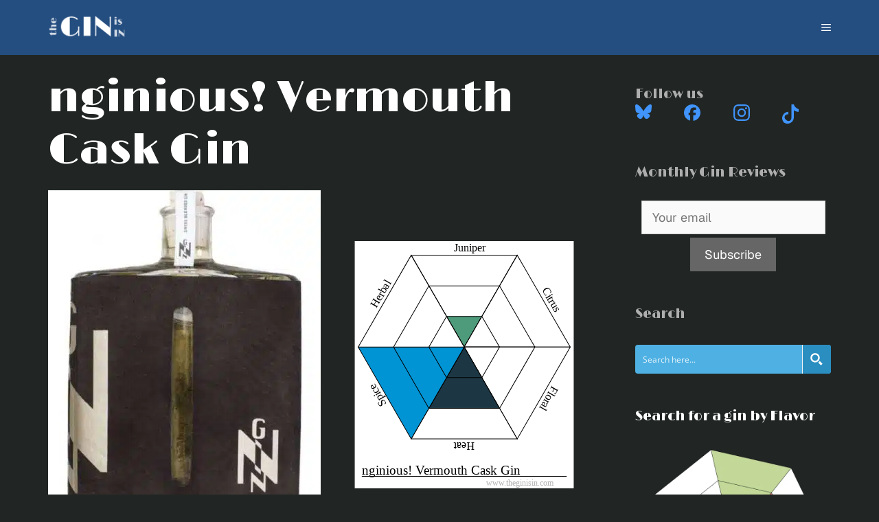

--- FILE ---
content_type: image/svg+xml
request_url: https://theginisin.com/wp-content/uploads/flavor-diagrams/nginious-vermouth-cask-gin.svg
body_size: 304
content:
<?xml version="1.0" encoding="UTF-8"?> <svg id="hexagon" xmlns="http://www.w3.org/2000/svg" version="1.1"  viewBox="0 0 310 350"  xmlns:xlink="http://www.w3.org/1999/xlink"> <rect width="100%" height="100%" fill="#FFFFFF"></rect>                                        <polygon stroke="black" stroke-width="1" points="55,0 205,0 130,130" transform='translate(25,20),rotate(0, 130, 130)' fill="#FFF" />
                                        <polygon stroke="black" stroke-width="1" points="80,43.333 180,43.333 130,130" transform='translate(25,20),rotate(0, 130, 130)' fill="#FFF" />
                                        <polygon stroke="black" stroke-width="1" points="105,86.666 155,86.666 130,130" transform='translate(25,20),rotate(0, 130, 130)' fill="#4E9B7B" />
                                        <text x="115" y="-5" transform='translate(25,20) rotate(0, 130, 130)'>Juniper</text>                                        <polygon stroke="black" stroke-width="1" points="55,0 205,0 130,130" transform='translate(25,20),rotate(60, 130, 130)' fill="#FFF" />
                                        <polygon stroke="black" stroke-width="1" points="80,43.333 180,43.333 130,130" transform='translate(25,20),rotate(60, 130, 130)' fill="#FFF" />
                                        <polygon stroke="black" stroke-width="1" points="105,86.666 155,86.666 130,130" transform='translate(25,20),rotate(60, 130, 130)' fill="#FFF" />
                                        <text x="115" y="-5" transform='translate(25,20) rotate(60, 130, 130)'>Citrus</text>                                        <polygon stroke="black" stroke-width="1" points="55,0 205,0 130,130" transform='translate(25,20),rotate(120, 130, 130)' fill="#FFF" />
                                        <polygon stroke="black" stroke-width="1" points="80,43.333 180,43.333 130,130" transform='translate(25,20),rotate(120, 130, 130)' fill="#FFF" />
                                        <polygon stroke="black" stroke-width="1" points="105,86.666 155,86.666 130,130" transform='translate(25,20),rotate(120, 130, 130)' fill="#FFF" />
                                        <text x="115" y="-5" transform='translate(25,20) rotate(120, 130, 130)'>Floral</text>                                        <polygon stroke="black" stroke-width="1" points="55,0 205,0 130,130" transform='translate(25,20),rotate(180, 130, 130)' fill="#FFF" />
                                        <polygon stroke="black" stroke-width="1" points="80,43.333 180,43.333 130,130" transform='translate(25,20),rotate(180, 130, 130)' fill="#1C3743" />
                                        <polygon stroke="black" stroke-width="1" points="105,86.666 155,86.666 130,130" transform='translate(25,20),rotate(180, 130, 130)' fill="#1C3743" />
                                        <text x="115" y="-5" transform='translate(25,20) rotate(180, 130, 130)'>Heat</text>                                        <polygon stroke="black" stroke-width="1" points="55,0 205,0 130,130" transform='translate(25,20),rotate(240, 130, 130)' fill="#0194D5" />
                                        <polygon stroke="black" stroke-width="1" points="80,43.333 180,43.333 130,130" transform='translate(25,20),rotate(240, 130, 130)' fill="#0194D5" />
                                        <polygon stroke="black" stroke-width="1" points="105,86.666 155,86.666 130,130" transform='translate(25,20),rotate(240, 130, 130)' fill="#0194D5" />
                                        <text x="115" y="-5" transform='translate(25,20) rotate(240, 130, 130)'>Spice</text>                                        <polygon stroke="black" stroke-width="1" points="55,0 205,0 130,130" transform='translate(25,20),rotate(300, 130, 130)' fill="#FFF" />
                                        <polygon stroke="black" stroke-width="1" points="80,43.333 180,43.333 130,130" transform='translate(25,20),rotate(300, 130, 130)' fill="#FFF" />
                                        <polygon stroke="black" stroke-width="1" points="105,86.666 155,86.666 130,130" transform='translate(25,20),rotate(300, 130, 130)' fill="#FFF" />
                                        <text x="115" y="-5" transform='translate(25,20) rotate(300, 130, 130)'>Herbal</text>                <text transform="matrix(1 0 0 1 0 0)" font-family="'Lora-Regular'" font-size="18px" x="10px" y="331">nginious! Vermouth Cask Gin                </text><text transform="matrix(1 0 0 1 0 0)" fill="#B0B0B0" font-family="'Lora-Regular'" font-size="12px" x="186" y="346">www.theginisin.com</text><line fill="none" stroke="#000000" stroke-width="1" x1="10" y1="333" x2="300" y2="333"/> </svg>